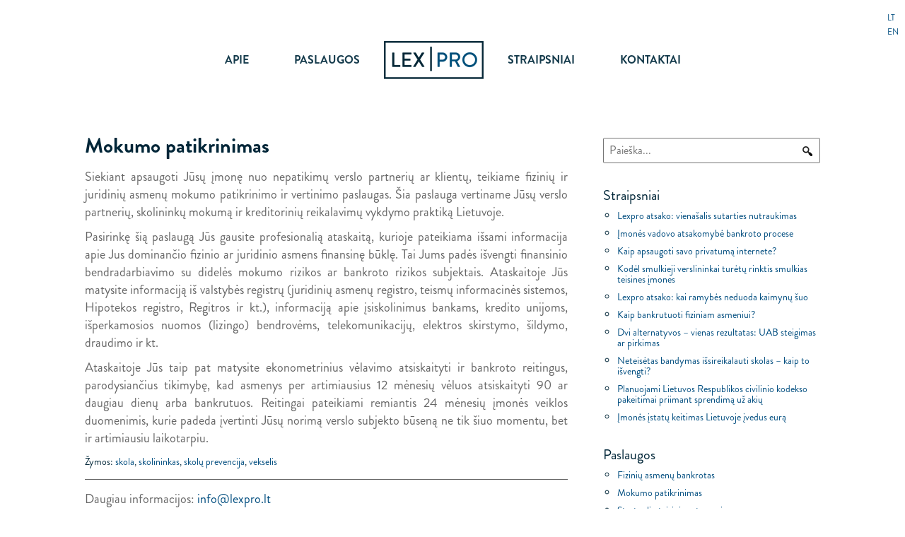

--- FILE ---
content_type: text/html; charset=UTF-8
request_url: http://www.lexpro.lt/paslaugos/mokumo-patikrinimas/
body_size: 5672
content:
<!DOCTYPE html>
<html lang="lt-LT" prefix="og: http://ogp.me/ns#">
    <head>
        <meta charset="UTF-8" />
        <meta http-equiv="X-UA-Compatible" content="IE=edge">
        <meta name="viewport" content="width=device-width, initial-scale=1.0">
        <meta name="msvalidate.01" content="2A2AB143F4519C20A4AE5DC4BA87C616" />
        <meta name="description" content="Lexpro – aukštos kvalifikacijos ir plačios praktikos teisės, finansų, verslo ir kapitalo valdymo specialistai, sprendžiantys sudėtingus teisinius ir komercinius klausimus." />
        <title>Mokumo patikrinimas - Lexpro.lt</title>

<!-- This site is optimized with the Yoast SEO plugin v3.0.4 - https://yoast.com/wordpress/plugins/seo/ -->
<link rel="canonical" href="http://www.lexpro.lt/paslaugos/mokumo-patikrinimas/" />
<meta property="og:locale" content="lt_LT" />
<meta property="og:type" content="article" />
<meta property="og:title" content="Mokumo patikrinimas - Lexpro.lt" />
<meta property="og:description" content="Juridinių ir fizinių asmenų mokumo/kreditingumo vertinimas." />
<meta property="og:url" content="http://www.lexpro.lt/paslaugos/mokumo-patikrinimas/" />
<meta property="og:site_name" content="Lexpro.lt" />
<meta property="article:publisher" content="https://www.facebook.com/uablexpro" />
<meta property="article:tag" content="skola" />
<meta property="article:tag" content="skolininkas" />
<meta property="article:tag" content="skolų prevencija" />
<meta property="article:tag" content="vekselis" />
<meta name="twitter:card" content="summary"/>
<meta name="twitter:description" content="Juridinių ir fizinių asmenų mokumo/kreditingumo vertinimas."/>
<meta name="twitter:title" content="Mokumo patikrinimas - Lexpro.lt"/>
<!-- / Yoast SEO plugin. -->

<link rel='dns-prefetch' href='//s.w.org' />
<link rel='stylesheet' id='bootstrap-style-css'  href='http://www.lexpro.lt/wp-content/themes/lexpro/css/bootstrap.min.css' type='text/css' media='all' />
<link rel='stylesheet' id='main-style-css'  href='http://www.lexpro.lt/wp-content/themes/lexpro/style.css' type='text/css' media='all' />
<script type='text/javascript' src='http://www.lexpro.lt/wp-includes/js/jquery/jquery.js'></script>
<script type='text/javascript' src='http://www.lexpro.lt/wp-includes/js/jquery/jquery-migrate.min.js'></script>
<link rel='https://api.w.org/' href='http://www.lexpro.lt/wp-json/' />
<link rel='shortlink' href='http://www.lexpro.lt/?p=65' />
<link rel="alternate" type="application/json+oembed" href="http://www.lexpro.lt/wp-json/oembed/1.0/embed?url=http%3A%2F%2Fwww.lexpro.lt%2Fpaslaugos%2Fmokumo-patikrinimas%2F" />
<link rel="alternate" type="text/xml+oembed" href="http://www.lexpro.lt/wp-json/oembed/1.0/embed?url=http%3A%2F%2Fwww.lexpro.lt%2Fpaslaugos%2Fmokumo-patikrinimas%2F&#038;format=xml" />
<style type="text/css">
.qtranxs_flag_lt {background-image: url(http://www.lexpro.lt/wp-content/plugins/qtranslate-x/flags/lt.png); background-repeat: no-repeat;}
.qtranxs_flag_en {background-image: url(http://www.lexpro.lt/wp-content/plugins/qtranslate-x/flags/gb.png); background-repeat: no-repeat;}
</style>
<link hreflang="lt" href="http://www.lexpro.lt/lt/paslaugos/mokumo-patikrinimas/" rel="alternate" />
<link hreflang="en" href="http://www.lexpro.lt/en/paslaugos/mokumo-patikrinimas/" rel="alternate" />
<link hreflang="x-default" href="http://www.lexpro.lt/paslaugos/mokumo-patikrinimas/" rel="alternate" />
<link rel="icon" href="http://www.lexpro.lt/wp-content/uploads/2015/11/cropped-logo_square-32x32.png" sizes="32x32" />
<link rel="icon" href="http://www.lexpro.lt/wp-content/uploads/2015/11/cropped-logo_square-192x192.png" sizes="192x192" />
<link rel="apple-touch-icon-precomposed" href="http://www.lexpro.lt/wp-content/uploads/2015/11/cropped-logo_square-180x180.png" />
<meta name="msapplication-TileImage" content="http://www.lexpro.lt/wp-content/uploads/2015/11/cropped-logo_square-270x270.png" />
    </head>

    <body class="service-template-default single single-service postid-65">
        <header>
            <nav class="navbar navbar-default">
    <div class="navbar-header">
        <button type="button" class="navbar-toggle collapsed" data-toggle="collapse" data-target=".navbar-collapse">
            <span class="icon-bar"></span>
            <span class="icon-bar"></span>
            <span class="icon-bar"></span>
        </button>
        <a class="brand logo logo-left" href="http://www.lexpro.lt/" title="Lexpro.lt" rel="home"></a>
    </div>

    <div class="collapse navbar-collapse">
        <ul id="main-menu" class="nav">
            <li><a href="http://www.lexpro.lt/apie-mus">Apie</a></li>
            <li><a href="http://www.lexpro.lt/paslaugos">Paslaugos</a></li>
            <li><a class="brand logo logo-center" href="http://www.lexpro.lt/" title="Lexpro.lt" rel="home"></a></li>
            <li><a href="http://www.lexpro.lt/straipsniai">Straipsniai</a></li>
            <li><a href="http://www.lexpro.lt/kontaktai">Kontaktai</a></li>
        </ul>
    </div>
</nav>

<ul class="language-chooser language-chooser-text qtranxs_language_chooser" id="qtranslate-chooser">
<li class="lang-lt active"><a href="http://www.lexpro.lt/lt/paslaugos/mokumo-patikrinimas/" hreflang="lt" title="LT (lt)" class="qtranxs_text qtranxs_text_lt"><span>LT</span></a></li>
<li class="lang-en"><a href="http://www.lexpro.lt/en/paslaugos/mokumo-patikrinimas/" hreflang="en" title="EN (en)" class="qtranxs_text qtranxs_text_en"><span>EN</span></a></li>
</ul><div class="qtranxs_widget_end"></div>
        </header>

        <div id="main-container" class="container-fluid">
    <div class="row">
        <div class="wrapper">
            <div class="col-md-8">
                <div itemscope itemtype="http://schema.org/Product">
                    <div class="post-title">
                        <h1 itemprop="name">Mokumo patikrinimas</h1>
                    </div>
                    <div class="content" itemprop="description">
                        <p style="text-align: justify;">Siekiant apsaugoti Jūsų įmonę nuo nepatikimų verslo partnerių ar klientų, teikiame fizinių ir juridinių asmenų mokumo patikrinimo ir vertinimo paslaugas. Šia paslauga vertiname Jūsų verslo partnerių, skolininkų mokumą ir kreditorinių reikalavimų vykdymo praktiką Lietuvoje.</p>
<p style="text-align: justify;">Pasirinkę šią paslaugą Jūs gausite profesionalią ataskaitą, kurioje pateikiama išsami informacija apie Jus dominančio fizinio ar juridinio asmens finansinę būklę. Tai Jums padės išvengti finansinio bendradarbiavimo su didelės mokumo rizikos ar bankroto rizikos subjektais. Ataskaitoje Jūs matysite informaciją iš valstybės registrų (juridinių asmenų registro, teismų informacinės sistemos, Hipotekos registro, Regitros ir kt.), informaciją apie įsiskolinimus bankams, kredito unijoms, išperkamosios nuomos (lizingo) bendrovėms, telekomunikacijų, elektros skirstymo, šildymo, draudimo ir kt.</p>
<p style="text-align: justify;">Ataskaitoje Jūs taip pat matysite ekonometrinius vėlavimo atsiskaityti ir bankroto reitingus, parodysiančius tikimybę, kad asmenys per artimiausius 12 mėnesių vėluos atsiskaityti 90 ar daugiau dienų arba bankrutuos. Reitingai pateikiami remiantis 24 mėnesių įmonės veiklos duomenimis, kurie padeda įvertinti Jūsų norimą verslo subjekto būseną ne tik šiuo momentu, bet ir artimiausiu laikotarpiu.</p>
                    </div>
                    <div class="tags">
                        Žymos: <a href="http://www.lexpro.lt/tag/skola/" rel="tag">skola</a>, <a href="http://www.lexpro.lt/tag/skolininkas/" rel="tag">skolininkas</a>, <a href="http://www.lexpro.lt/tag/skolu-prevencija/" rel="tag">skolų prevencija</a>, <a href="http://www.lexpro.lt/tag/vekselis/" rel="tag">vekselis</a>                    </div>
                    <div class="bottom">
                        <p>Daugiau informacijos:  <a href="mailto:info@lexpro.lt">info@lexpro.lt</a></p>
                    </div>
                    
                                    </div>
            </div>
            <div class="col-md-4 hidden-sm hidden-xs">
                	<div id="sidebar" role="complementary">
		<ul>
			<div id="search-2" class="widget widget_search"><div class="search-box">
	<form method="get" id="searchform" action="http://www.lexpro.lt/">
		<input type="text" placeholder="Paieška..." value="" name="s" id="s" maxlength="33" />
		<input type="image" src="http://www.lexpro.lt/wp-content/themes/lexpro/img/search.png" class="button" value=""/>
	</form>
</div></div>		<div id="recent-posts-2" class="widget widget_recent_entries">		<h4>Straipsniai</h4>		<ul>
					<li>
				<a href="http://www.lexpro.lt/lexpro-atsako-vienasalis-sutarties-nutraukimas/">Lexpro atsako: vienašalis sutarties nutraukimas</a>
						</li>
					<li>
				<a href="http://www.lexpro.lt/imones-vadovo-atsakomybe-bankroto-procese/">Įmonės vadovo atsakomybė bankroto procese</a>
						</li>
					<li>
				<a href="http://www.lexpro.lt/kaip-apsaugoti-savo-privatuma-internete/">Kaip apsaugoti savo privatumą internete?</a>
						</li>
					<li>
				<a href="http://www.lexpro.lt/kodel-smulkieji-verslininkai-turetu-rinktis-smulkias-teisines-imones/">Kodėl smulkieji verslininkai turėtų rinktis smulkias teisines įmones</a>
						</li>
					<li>
				<a href="http://www.lexpro.lt/lexpro-atsako-kai-ramybes-neduoda-kaimynu-suo/">Lexpro atsako: kai ramybės neduoda kaimynų šuo</a>
						</li>
					<li>
				<a href="http://www.lexpro.lt/kaip-bankrutuoti-fiziniam-asmeniui/">Kaip bankrutuoti fiziniam asmeniui?</a>
						</li>
					<li>
				<a href="http://www.lexpro.lt/dvi-alternatyvos-vienas-rezultatas-uab-steigimas-ar-pirkimas/">Dvi alternatyvos &#8211; vienas rezultatas: UAB steigimas ar pirkimas</a>
						</li>
					<li>
				<a href="http://www.lexpro.lt/neteisetas-bandymas-issireikalauti-skolas-kaip-to-isvengti/">Neteisėtas bandymas išsireikalauti skolas &#8211; kaip to išvengti?</a>
						</li>
					<li>
				<a href="http://www.lexpro.lt/planuojami-lietuvos-respublikos-civilinio-kodekso-pakeitimai-priimant-sprendima-uz-akiu/">Planuojami Lietuvos Respublikos civilinio kodekso pakeitimai priimant sprendimą už akių</a>
						</li>
					<li>
				<a href="http://www.lexpro.lt/imones-istatu-keitimas-lietuvoje-ivedus-eura/">Įmonės įstatų keitimas Lietuvoje įvedus eurą</a>
						</li>
				</ul>
		</div>						<div id="custom-post-type-recent-posts-2" class="widget widget_recent_entries">				<h4>Paslaugos</h4>				<ul>
									<li><a href="http://www.lexpro.lt/paslaugos/fiziniu-asmenu-bankrotas/">Fizinių asmenų bankrotas</a>
										</li>
									<li><a href="http://www.lexpro.lt/paslaugos/mokumo-patikrinimas/">Mokumo patikrinimas</a>
										</li>
									<li><a href="http://www.lexpro.lt/paslaugos/startuoliu-teisinis-aptarnavimas/">Startuolių teisinis aptarnavimas</a>
										</li>
									<li><a href="http://www.lexpro.lt/paslaugos/mokesciai/">Mokesčiai</a>
										</li>
									<li><a href="http://www.lexpro.lt/paslaugos/mediacija/">Mediacija</a>
										</li>
									<li><a href="http://www.lexpro.lt/paslaugos/atstovavimas-derybu-ar-ginco-atveju/">Atstovavimas derybų ar ginčo atveju</a>
										</li>
									<li><a href="http://www.lexpro.lt/paslaugos/zemes-ukio-teise/">Žemės ūkio teisė</a>
										</li>
									<li><a href="http://www.lexpro.lt/paslaugos/skolu-prevencija-ir-isieskojimas/">Skolų prevencija ir išieškojimas</a>
										</li>
									<li><a href="http://www.lexpro.lt/paslaugos/administracinis-verslo-aptarnavimas/">Administracinis verslo aptarnavimas</a>
										</li>
									<li><a href="http://www.lexpro.lt/paslaugos/dokumentai-sutartys/">Dokumentai, sutartys</a>
										</li>
									<li><a href="http://www.lexpro.lt/paslaugos/informaciniu-technologiju-teise/">Informacinių technologijų teisė</a>
										</li>
									<li><a href="http://www.lexpro.lt/paslaugos/nemokama-pirmine-teisine-konsultacija/">Nemokama pirminė teisinė konsultacija</a>
										</li>
								</ul>
				</div>				<div id="tag_cloud-3" class="widget widget_tag_cloud"><h4>Žymos</h4><div class="tagcloud"><a href='http://www.lexpro.lt/tag/agne-vaitkeviciute/' class='tag-link-11 tag-link-position-1' title='7 įrašai' style='font-size: 17.333333333333pt;'>Agnė Vaitkevičiūtė</a>
<a href='http://www.lexpro.lt/tag/asmens-duomenu-apsauga/' class='tag-link-28 tag-link-position-2' title='5 įrašai' style='font-size: 14.666666666667pt;'>asmens duomenų apsauga</a>
<a href='http://www.lexpro.lt/tag/atstovavimas/' class='tag-link-24 tag-link-position-3' title='7 įrašai' style='font-size: 17.333333333333pt;'>atstovavimas</a>
<a href='http://www.lexpro.lt/tag/augustinas-stoskus/' class='tag-link-27 tag-link-position-4' title='2 įrašai' style='font-size: 8pt;'>Augustinas Stoškus</a>
<a href='http://www.lexpro.lt/tag/bankrotas/' class='tag-link-33 tag-link-position-5' title='5 įrašai' style='font-size: 14.666666666667pt;'>bankrotas</a>
<a href='http://www.lexpro.lt/tag/dokumentai/' class='tag-link-31 tag-link-position-6' title='12 įrašų' style='font-size: 22pt;'>dokumentai</a>
<a href='http://www.lexpro.lt/tag/dovile-katauskaite/' class='tag-link-23 tag-link-position-7' title='3 įrašai' style='font-size: 10.666666666667pt;'>Dovilė Katauskaitė</a>
<a href='http://www.lexpro.lt/tag/ieskinys/' class='tag-link-25 tag-link-position-8' title='4 įrašai' style='font-size: 12.888888888889pt;'>ieškinys</a>
<a href='http://www.lexpro.lt/tag/it-paslaugos/' class='tag-link-34 tag-link-position-9' title='4 įrašai' style='font-size: 12.888888888889pt;'>IT paslaugos</a>
<a href='http://www.lexpro.lt/tag/isieskojimas/' class='tag-link-12 tag-link-position-10' title='7 įrašai' style='font-size: 17.333333333333pt;'>išieškojimas</a>
<a href='http://www.lexpro.lt/tag/kreditorius/' class='tag-link-32 tag-link-position-11' title='3 įrašai' style='font-size: 10.666666666667pt;'>kreditorius</a>
<a href='http://www.lexpro.lt/tag/lexpro-atsako/' class='tag-link-17 tag-link-position-12' title='8 įrašai' style='font-size: 18.444444444444pt;'>Lexpro atsako</a>
<a href='http://www.lexpro.lt/tag/maisto-zenklinimas/' class='tag-link-36 tag-link-position-13' title='2 įrašai' style='font-size: 8pt;'>maisto ženklinimas</a>
<a href='http://www.lexpro.lt/tag/mb/' class='tag-link-37 tag-link-position-14' title='3 įrašai' style='font-size: 10.666666666667pt;'>MB</a>
<a href='http://www.lexpro.lt/tag/mokestine-rezidencija/' class='tag-link-5 tag-link-position-15' title='3 įrašai' style='font-size: 10.666666666667pt;'>mokestinė rezidencija</a>
<a href='http://www.lexpro.lt/tag/mokesciai/' class='tag-link-4 tag-link-position-16' title='10 įrašų' style='font-size: 20.444444444444pt;'>mokesčiai</a>
<a href='http://www.lexpro.lt/tag/mokumo-patikrinimas/' class='tag-link-13 tag-link-position-17' title='2 įrašai' style='font-size: 8pt;'>mokumo patikrinimas</a>
<a href='http://www.lexpro.lt/tag/monakas/' class='tag-link-6 tag-link-position-18' title='2 įrašai' style='font-size: 8pt;'>Monakas</a>
<a href='http://www.lexpro.lt/tag/palukanos/' class='tag-link-19 tag-link-position-19' title='4 įrašai' style='font-size: 12.888888888889pt;'>palūkanos</a>
<a href='http://www.lexpro.lt/tag/procesiniai-dokumentai/' class='tag-link-26 tag-link-position-20' title='5 įrašai' style='font-size: 14.666666666667pt;'>procesiniai dokumentai</a>
<a href='http://www.lexpro.lt/tag/rasa-saikeviciute/' class='tag-link-14 tag-link-position-21' title='2 įrašai' style='font-size: 8pt;'>Rasa Saikevičiūtė</a>
<a href='http://www.lexpro.lt/tag/skola/' class='tag-link-9 tag-link-position-22' title='9 įrašai' style='font-size: 19.555555555556pt;'>skola</a>
<a href='http://www.lexpro.lt/tag/skolininkas/' class='tag-link-20 tag-link-position-23' title='5 įrašai' style='font-size: 14.666666666667pt;'>skolininkas</a>
<a href='http://www.lexpro.lt/tag/skolos/' class='tag-link-8 tag-link-position-24' title='8 įrašai' style='font-size: 18.444444444444pt;'>skolos</a>
<a href='http://www.lexpro.lt/tag/skolu-prevencija/' class='tag-link-10 tag-link-position-25' title='5 įrašai' style='font-size: 14.666666666667pt;'>skolų prevencija</a>
<a href='http://www.lexpro.lt/tag/skundas/' class='tag-link-29 tag-link-position-26' title='5 įrašai' style='font-size: 14.666666666667pt;'>skundas</a>
<a href='http://www.lexpro.lt/tag/taikos-sutartis/' class='tag-link-35 tag-link-position-27' title='4 įrašai' style='font-size: 12.888888888889pt;'>taikos sutartis</a>
<a href='http://www.lexpro.lt/tag/uab/' class='tag-link-22 tag-link-position-28' title='6 įrašai' style='font-size: 16.222222222222pt;'>UAB</a>
<a href='http://www.lexpro.lt/tag/uab-pardavimas/' class='tag-link-30 tag-link-position-29' title='3 įrašai' style='font-size: 10.666666666667pt;'>UAB pardavimas</a>
<a href='http://www.lexpro.lt/tag/uab-steigimas/' class='tag-link-2 tag-link-position-30' title='3 įrašai' style='font-size: 10.666666666667pt;'>UAB steigimas</a>
<a href='http://www.lexpro.lt/tag/vekselis/' class='tag-link-18 tag-link-position-31' title='4 įrašai' style='font-size: 12.888888888889pt;'>vekselis</a>
<a href='http://www.lexpro.lt/tag/vmi/' class='tag-link-15 tag-link-position-32' title='5 įrašai' style='font-size: 14.666666666667pt;'>VMI</a>
<a href='http://www.lexpro.lt/tag/istatu-keitimas/' class='tag-link-21 tag-link-position-33' title='4 įrašai' style='font-size: 12.888888888889pt;'>įstatų keitimas</a>
<a href='http://www.lexpro.lt/tag/zenklinimo-procedura/' class='tag-link-7 tag-link-position-34' title='3 įrašai' style='font-size: 10.666666666667pt;'>ženklinimo procedūra</a></div>
</div><div id="text-3" class="widget widget_text">			<div class="textwidget"><div class="contact-widget">
  <div><i class="fa fa-phone"></i>+370 616 21016</div>
  <div><i class="fa fa-envelope"></i><a href="mailto:info@lexpro.lt">info@lexpro.lt</a></div>
</div></div>
		</div>		</ul>
	</div>
            </div>
        </div>
    </div>

    </div>

<script type="text/javascript">
jQuery(document).ready(function(){
  var q2w3_sidebar_1_options = { "sidebar" : "sidebar-1", "margin_top" : 10, "margin_bottom" : 0, "screen_max_width" : 0, "width_inherit" : false, "widgets" : ['tag_cloud-3','text-3'] };
  q2w3_sidebar(q2w3_sidebar_1_options);
  setInterval(function () { q2w3_sidebar(q2w3_sidebar_1_options); }, 1500);
});
</script>
<script type='text/javascript' src='http://www.lexpro.lt/wp-content/plugins/q2w3-fixed-widget/js/q2w3-fixed-widget.min.js'></script>
<script type='text/javascript' src='http://www.lexpro.lt/wp-content/themes/lexpro/js/bootstrap.min.js'></script>
<script type='text/javascript' src='http://www.lexpro.lt/wp-includes/js/comment-reply.min.js'></script>
<script type='text/javascript' src='http://www.lexpro.lt/wp-content/plugins/contact-form-7/includes/js/jquery.form.min.js'></script>
<script type='text/javascript'>
/* <![CDATA[ */
var _wpcf7 = {"loaderUrl":"http:\/\/www.lexpro.lt\/wp-content\/plugins\/contact-form-7\/images\/ajax-loader.gif","recaptchaEmpty":"Please verify that you are not a robot.","sending":"Siun\u010diama ..."};
/* ]]> */
</script>
<script type='text/javascript' src='http://www.lexpro.lt/wp-content/plugins/contact-form-7/includes/js/scripts.js'></script>
<script type='text/javascript' src='http://www.lexpro.lt/wp-includes/js/wp-embed.min.js'></script>
<link rel="stylesheet" href="https://maxcdn.bootstrapcdn.com/font-awesome/4.4.0/css/font-awesome.min.css">
<footer>
	<div class="row footer">
		<div class="wrapper">
			<div class="col-md-8 col-sm-8 col-xs-12">
				<ul id="footer-menu" class="footer-nav">
		            <li><a href="/apie-mus">Apie</a></li>
		            <li><a href="/paslaugos">Paslaugos</a></li>
		            <li><a href="/straipsniai">Straipsniai</a></li>
		            <li><a href="/kontaktai">Kontaktai</a></li>
					<li><a href="https://www.facebook.com/uablexpro" target="_blank"><i class="fa fa-facebook-official"></i></a></li>
					<li><a href="https://plus.google.com/117578345272635432710/about" target="_blank"><i class="fa fa-google-plus-square"></i></a></li>
					<li><a href="https://www.linkedin.com/company/3261376" target="_blank"><i class="fa fa-linkedin-square"></i></a></li>
		        </ul>				
			</div>
			<div class="col-md-4 col-sm-4 hidden-xs text-right">
				&copy; 2026 UAB Lexpro
			</div>
		</div>
	</div>
</footer>

<script>
  (function(i,s,o,g,r,a,m){i['GoogleAnalyticsObject']=r;i[r]=i[r]||function(){
  (i[r].q=i[r].q||[]).push(arguments)},i[r].l=1*new Date();a=s.createElement(o),
  m=s.getElementsByTagName(o)[0];a.async=1;a.src=g;m.parentNode.insertBefore(a,m)
  })(window,document,'script','//www.google-analytics.com/analytics.js','ga');

  ga('create', 'UA-70432751-1', 'auto');
  ga('send', 'pageview');

</script>

</body>
</html>

--- FILE ---
content_type: text/css
request_url: http://www.lexpro.lt/wp-content/themes/lexpro/style.css
body_size: 3090
content:
/*
Theme Name: Lexpro
Theme URI: http://www.lexpro.lt
Author: Paulius
Author URI: http://www.pauliaus.info
Description: Theme for Lexpro company.
*/

@font-face {
    font-family: Brandon Grotesque;
    src: url('fonts/brandon/Brandon_reg.otf');
}

@font-face {
    font-family: Brandon Grotesque;
    src: url('fonts/brandon/Brandon_bld.otf');
    font-weight: bold;
}

@font-face {
    font-family: Brandon Grotesque;
    src: url('fonts/brandon/Brandon_light.otf');
    font-weight: 100;
}

hr {
    border: 0;
    border-top: 1px solid #c7c7c7;
    margin: 70px 0 0 0;
}

h1 {
	font-family: Brandon Grotesque, Arial;
    margin: 0;
    font-weight: bold;
}

a {
    text-decoration: none;
    color: #004d7f;
    border: none;
}

html {
    min-height: 100%;
    position: relative;
}

body {
    font-family: Brandon Grotesque, Arial;
    color: #002638;
    font-size: 100%;
    margin-bottom: 75px; /* footer 50px + 25px margin */
}

.clear {
    clear: both;
}

.left {
    float: left !important;
}

.right {
    float: right !important;
}

.row {
  margin-left: 0px;
  margin-right: 0px;
}

.ninja {
    display: none;
}

.wrapper {
    max-width: 1100px;
    min-height: 100%;
    margin: 0 auto;
    padding: 15px;
}

.screen-reader-text {
    display: none;
}

.container-fluid {
	padding: 0;
    height: 100%;
}

#slider {
    background: url('img/slider.jpg') no-repeat right top fixed;
    background-size: cover;
    background-position: left top;
    padding: 40px 80px 60px 80px;
}

@media (max-width: 767px) {
    #slider {
        padding: 20px 40px 30px 40px;;
    }
}

@media (max-width: 480px) {
    #slider {
        padding: 10px 20px 30px 20px;
    }
}

#slider h1 {
	padding-top: 0px;
    color: #fff;
    font-size: 40px;
    font-weight: 100;
    max-width: 600px;
    line-height: 38px;
    text-transform: none;
    text-align: left;
    padding-bottom: 0;
}

@media (max-width: 480px) {
    #slider h1 {
        font-size: 30px;
        padding-bottom: 0px !important;
    }
}

#slider .description {
    max-width: 500px;
    font-size: 18px;
    color: #fff;
    line-height: 23px;
    margin-top: 20px;
}

#slider a.button {
    height: 40px;
    line-height: 40px;
    background: url('img/button.png') repeat-x;
    color: #fff;
    font-weight: bold;
    font-size: 14px;
    padding: 0 20px;
    text-transform: uppercase;
    float: left;
    clear: both;
    margin-top: 20px;
}
#slider a.button:hover {
    text-decoration: none;
}

header {
	min-height: 50px;
}

.navbar-default {
    background-color: #ffffff;
}

@media (max-width: 767px) {
	body {
	    padding-left: 0px;
	    padding-right: 0px;
	}

	.home #map {
		display: none;
	}

	.home-row h2 {
		padding-top: 10px !important;
		padding-bottom: 25px !important;
	}
}

@media (max-width: 767px) {
	.logo-center {
		display: none !important;
	}
}


@media (min-width: 768px) {
	header {
		height: 170px;
	}

	.logo-left {
		display: none !important;
	}

	.navbar .nav {
	  display: inline-block;
	  float: none;
	  vertical-align: top;
	  width: 100%;
	  text-align: center;
	}

	.navbar .nav > li
	{
		float: none;
		display: inline-block;
		vertical-align: top;
	}

	.navbar .nav > li > a {
	    font-size: 16px;
	    font-weight: bold;
	    color: #153b4c;
	    text-transform: uppercase;
	    line-height: 150px;
	    padding-left: 30px;
	    padding-right: 30px;
	}

    .navbar .nav > li > a:focus,
	.navbar .nav > li > a:hover {
		text-decoration: underline;
		background-color: transparent;
	}
}

.home-row {
    padding-bottom: 20px;
}

.home-row h2 {
    margin-top: 0;
    padding-top: 70px;
    font-size: 30px;
    font-weight: bold;
    text-transform: uppercase;
    text-align: center;
    color: #002638;
    padding-bottom: 40px;
}

.logo {
    background: url('img/logo.png') no-repeat center center;
    width: 141px;
    height: 170px;
}

.brand {
	float: none !important;
	margin: 0 auto;
}

.logo-left {
    display: block;
    height: 54px;
    margin-top: 8px;
    margin-bottom: 8px;

}

.navbar-header {
	margin: 0 20px;
}


.navbar {
	margin-bottom: 0;
    border: none;
}

.navbar .nav {
    position: relative;
    left: 0;
    display: block;
    float: left;
    margin: 0 10px 0 0;
}

.navbar-collapse .nav {
    float: none;
    text-align: center;
    font-size: 16px;
    font-weight: bold;
    color: #153b4c;
    text-transform: uppercase;
}

.navbar-collapse .nav a:hover {
    background-color: transparent;
}

.navbar-toggle {
    margin-top: 18px;
    margin-right: 18px;
}

.nav-collapse.collapse {
    text-align: center;
}

.about .about-text {
    font-size: 21px;
    text-align: justify;
    max-width: 650px;
    margin: 0 auto;
    padding-left: 5px;
    padding-right: 5px;
    padding-bottom: 20px;
}

@media (max-width: 480px) {
    .about .about-text {
        font-size: 18px;
        line-height: 22px;
        padding-bottom: 0;
    }

    .about .wrapper {
        padding: 0;
    }

    .about h1 {
        margin-top: 25px;
    }
}

.services {
    background: url('img/services.jpg') repeat-y 50% 0 fixed;
    background-size: cover;
    background-position: center !important;
    margin-top: 25px;
}

.services .block,
.services-list .block
{
    max-width: 440px;
    min-height: 170px;
    background: url('img/service.png') no-repeat right top;
    overflow: hidden;
    float: left;
    margin: 0 44px;
}

@media (max-width: 767px) {
	.services .block,
    .services-list .block
    {
		margin: 0 10px;
	}
}

.services .block:hover,
.services-list .block:hover
{
	text-decoration: none;
    background: url('img/service.png') no-repeat right bottom;
}

.services .block h3,
.services-list .block h3
{
    margin-top: 25px;
    font-size: 24px;
    font-weight: normal;
    color: #fff;
    margin-bottom: 5px;
}

.services .block div,
.services-list .block div
{
    color: #fff;
    opacity: 0.6;
    padding-right: 75px;
    font-size: 18px;
    line-height: 22px;
}

@media (max-width: 480px) {
    .services .block div,
    .services-list .block div
    {
        font-size: 16px;
        line-height: 17px;
    }

    .services .block h3 {
        font-size: 20px;
        margin-top: 10px;
    }
}

.articles {
    font-size: 18px;
}

.articles .about-text {
	padding-left: 7px;
    padding-right: 7px;
    text-align: justify;
}

.article-short-description {
    color: #666;
}

.single-service h1,
.article h1 {
    text-align: left;
    padding-top: 0;
    font-weight: bold;
    padding-bottom: 0;
    font-size: 30px;
    color: #002638;
    margin: 5px 0;
}
.single-service h1 {
    margin-bottom: 15px;
}

.single-service .wpcf7 {
    background-color: #eeeeee;
    padding: 17px;
}


.single-service .wpcf7 input,
.single-service .wpcf7 textarea
{
    width: 100%;
    padding: 3px 7px;
    border: 2px solid #cccccc;
}

.single-service .wpcf7-not-valid {
    border-color: #a94442 !important;
}

.single-service .wpcf7 textarea {
    padding: 4px 7px;
}

.single-service .submit {
    margin-bottom: 0px;
}

.single-service .wpcf7-submit {
    border: none !important;
    padding: 10px 7px !important;
    text-transform: uppercase;
    background-color: #3C763D;
    color: #ffffff;
    font-weight: bold;
}

.single-service div.wpcf7-response-output {
    margin: 0;
}

.single-service div.wpcf7-validation-errors {
    border: 2px solid #a94442;
}

.single-service span.wpcf7-not-valid-tip {
    color: #a94442;
    display: none;
}

.article .content {
    margin-top: 30px;
    font-size: 18px;
    color: #666;
}

.contacts {
    padding-bottom: 0px;
}

.contacts h1 {
    padding-top: 40px;
}

.contacts p {
    text-align: center;
    font-size: 18px;
    line-height: 28px;
    margin-bottom: 40px;
}

.contacts #map {
    width: 100%;
    height: 510px;
    overflow-y: hidden;
}

#map iframe {
    width: 100%;
    height: 630px;
    border: none;
}

.language-chooser {
    position: absolute;
    right: 9px;
    top: 15px;
    margin: 0;
    z-index: 9999;
}

.language-chooser li {
    list-style-type: none;
}

.language-chooser li a {
    display: block;
    font-size: 12px;
    font-weight: normal;
    height: 20px;
    line-height: 20px;
    position: relative;
}

.language-chooser li a:hover {
    text-decoration: none;
}

.content {
    font-size: 18px;
    color: #666;
}

.tags {
    font-size: 14px;
}

.nav-links {
    border-top: 1px solid #666666;
    font-size: 14px;
    margin: 7px 0;
    padding: 7px 0;
}

.nav-previous,
.nav-next
{
    width: 50%;
    padding: 0;
    display: inline-block;
}
.nav-previous {
    padding-right: 10px;
}
.nav-next {
    padding-left: 10px;
    text-align: right;
}
.nav-next {
    float: right;
}

.bottom {
    margin-top: 15px;
    padding-top: 15px;
    padding-bottom: 25px;
    border-top: 1px solid #666666;
    font-size: 18px;
    color: #666666;
    position: relative;
}
.bottom p {
    padding-bottom: 8px;
}
.bottom .phone {
    background: url('img/phone.png') no-repeat left center;
    height: 40px;
    line-height: 23px;
    padding-left: 30px;
    margin-top: 0px !important;
}

.widget_search input[type="text"] {
    width: 100%;
    padding: 5px 7px 5px 7px;
    font-size: 16px;
}

.widget_search input[type="image"] {
    position: absolute;
    top: 11px;
    right: 15px;
    padding: 10px;  
}

#sidebar {
    margin-top: 10px;
}

#sidebar h4 {
    font-size: 20px;
    color: #002638;
}

#sidebar ul {
    padding: 0;
    margin: 0;
    margin-left: 20px;
}

#sidebar ul li {
    font-size: 14px;
    margin-bottom: 10px;
    line-height: 15px;
}

#sidebar .widget {
    margin-bottom: 35px;
}

footer {
    margin-top: 25px;
    background-color: #153b4c;
    color: #ffffff;
    font-size: 14px;

    position: absolute;
    bottom: 0;
    width: 100%;
}

.footer-nav {
    padding-left: 0;
    margin-bottom: 15px;
}

.footer-nav li {
    list-style-type: none;
    display: inline-block;
    margin-right: 12px;
}

.footer-nav li a,
.footer-nav li a:hover,
.footer-nav li a:visited
{
    color: #ffffff;
}

.footer-nav .fa {
    font-size: 16px;
}

.blog-list .content {
    margin-top: 5px;
    margin-bottom: 35px;
}

.more-link {
    text-transform: uppercase;
    background-color: #153b4c;
    padding: 5px 7px;
    color: #ffffff;
    font-size: 14px;
}

.more-link:hover,
.more-link:visited
{
    text-decoration: none;
    color: #ffffff;
}

.contact-widget {
    font-size: 16px;
    background-color: #eeeeee;
    padding: 13px 22px;
    border-bottom: 2px solid #cccccc;
}

.contact-widget div {
    margin: 7px 0;
}

.contact-widget i {
    margin-right: 9px;
}

.well-grey {
    background-color: #eeeeee;
    border-bottom: 2px solid #cccccc;
    font-size: 16px;
    padding: 13px 22px;
}

.type-bubble {
    background-color: #23527c;
    padding: 5px 7px;
    border-radius: 3px;
    margin-right: 7px;
    font-size: 14px;
    display: inline-block;
    color: #ffffff;
}
.type-bubble.orange {
    background-color: #F0AD4E;
}
.title-container .type-bubble {
    position: relative;
    top: -4px;
}

.tags-list h2 {
    display: inline;
}

.tags-list .article {
    margin-bottom: 20px;
}

.blog .nav-previous,
.blog .nav-next
{
    font-size: 14px;
}

.blog .nav-next {
    text-align: right;
}

.page h1 {
    text-transform: uppercase;
}

.page .post-title {
    margin-bottom: 25px;
}

.contact-page {
    height: 100%;
}

.contact-page .column {
    padding: 0;
}

.contact-page #map {
    border: 1px solid #cccccc;
    padding: 5px 5px 1px 5px;
}

.contact-page #map iframe {
    width: 100%;
    max-height: 400px;
}

.search-results h1 {
    font-size: 16px;
    font-weight: normal;
}

.clients-list {
    list-style-type: none;
    margin: 0;
    padding: 0;
}

.clients-list .client-logo {
    border: 2px solid #cccccc;
    margin-right: 16px;
}

.clients-list .client {
    margin-bottom: 16px;
}

/*.clients-list .row:nth-child(odd){
  background-color: #cccccc;
}
.clients-list .row:nth-child(even){
  background-color: #ffffff;
}*/

.post-image {
    float: left;
    padding-right: 10px;
    margin-top: 5px;
    margin-bottom: 10px;
}


div.wpcf7 {
    margin: 0;
    padding: 0;
}

div.wpcf7-response-output {
    margin: 2em 0.5em 1em;
    padding: 0.2em 1em;
}

div.wpcf7 .screen-reader-response {
    position: absolute;
    overflow: hidden;
    clip: rect(1px, 1px, 1px, 1px);
    height: 1px;
    width: 1px;
    margin: 0;
    padding: 0;
    border: 0;
}

div.wpcf7-mail-sent-ok {
    border: 2px solid #398f14;
}

div.wpcf7-mail-sent-ng {
    border: 2px solid #ff0000;
}

div.wpcf7-spam-blocked {
    border: 2px solid #ffa500;
}

div.wpcf7-validation-errors {
    border: 2px solid #f7e700;
}

.wpcf7-form-control-wrap {
    position: relative;
}

span.wpcf7-not-valid-tip {
    color: #f00;
    font-size: 1em;
    display: block;
}

.use-floating-validation-tip span.wpcf7-not-valid-tip {
    position: absolute;
    top: 20%;
    left: 20%;
    z-index: 100;
    border: 1px solid #ff0000;
    background: #fff;
    padding: .2em .8em;
}

span.wpcf7-list-item {
    margin-left: 0.5em;
}

.wpcf7-display-none {
    display: none;
}

div.wpcf7 img.ajax-loader {
    border: none;
    vertical-align: middle;
    margin-left: 4px;
}

div.wpcf7 div.ajax-error {
    display: none;
}

div.wpcf7 .placeheld {
    color: #888;
}

--- FILE ---
content_type: text/plain
request_url: https://www.google-analytics.com/j/collect?v=1&_v=j102&a=1117135713&t=pageview&_s=1&dl=http%3A%2F%2Fwww.lexpro.lt%2Fpaslaugos%2Fmokumo-patikrinimas%2F&ul=en-us%40posix&dt=Mokumo%20patikrinimas%20-%20Lexpro.lt&sr=1280x720&vp=1280x720&_u=IEBAAEABAAAAACAAI~&jid=1903740151&gjid=702733876&cid=981823382.1769078976&tid=UA-70432751-1&_gid=1220585417.1769078976&_r=1&_slc=1&z=722489137
body_size: -284
content:
2,cG-EF5QDNF6QD